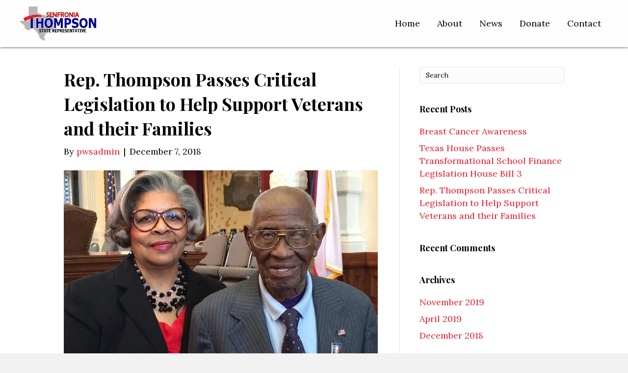

--- FILE ---
content_type: text/html; charset=UTF-8
request_url: https://senfroniathompson.com/rep-thompson-passes-critical-legislation-to-help-support-veterans-and-their-families/
body_size: 14019
content:
<!DOCTYPE html>
<html lang="en-US">
<head>
<meta charset="UTF-8" />
<meta name='viewport' content='width=device-width, initial-scale=1.0' />
<meta http-equiv='X-UA-Compatible' content='IE=edge' />
<link rel="profile" href="https://gmpg.org/xfn/11" />
<meta name='robots' content='index, follow, max-image-preview:large, max-snippet:-1, max-video-preview:-1' />
	<style>img:is([sizes="auto" i], [sizes^="auto," i]) { contain-intrinsic-size: 3000px 1500px }</style>
	
	<!-- This site is optimized with the Yoast SEO plugin v19.4 - https://yoast.com/wordpress/plugins/seo/ -->
	<title>Rep. Thompson Passes Critical Legislation to Help Support Veterans and their Families - State Representative Senfronia Thompson</title>
	<link rel="canonical" href="https://senfroniathompson.com/rep-thompson-passes-critical-legislation-to-help-support-veterans-and-their-families/" />
	<meta property="og:locale" content="en_US" />
	<meta property="og:type" content="article" />
	<meta property="og:title" content="Rep. Thompson Passes Critical Legislation to Help Support Veterans and their Families - State Representative Senfronia Thompson" />
	<meta property="og:description" content="September 1st of this month, hundreds of new laws passed by the Legislature this year went into effect. I am proud of all the work that I did this past session from helping victims of sexual assault and trafficking to the elderly. However, I am especially proud of the work I did on House Bill 3404 which&hellip;" />
	<meta property="og:url" content="https://senfroniathompson.com/rep-thompson-passes-critical-legislation-to-help-support-veterans-and-their-families/" />
	<meta property="og:site_name" content="State Representative Senfronia Thompson" />
	<meta property="article:published_time" content="2018-12-07T10:13:52+00:00" />
	<meta property="article:modified_time" content="2018-12-10T06:46:26+00:00" />
	<meta property="og:image" content="https://senfroniathompson.com/wp-content/uploads/2018/12/7.jpg" />
	<meta property="og:image:width" content="640" />
	<meta property="og:image:height" content="414" />
	<meta property="og:image:type" content="image/jpeg" />
	<meta name="author" content="pwsadmin" />
	<meta name="twitter:card" content="summary_large_image" />
	<script type="application/ld+json" class="yoast-schema-graph">{"@context":"https://schema.org","@graph":[{"@type":"WebSite","@id":"https://senfroniathompson.com/#website","url":"https://senfroniathompson.com/","name":"State Representative Senfronia Thompson","description":"","potentialAction":[{"@type":"SearchAction","target":{"@type":"EntryPoint","urlTemplate":"https://senfroniathompson.com/?s={search_term_string}"},"query-input":"required name=search_term_string"}],"inLanguage":"en-US"},{"@type":"ImageObject","inLanguage":"en-US","@id":"https://senfroniathompson.com/rep-thompson-passes-critical-legislation-to-help-support-veterans-and-their-families/#primaryimage","url":"https://senfroniathompson.com/wp-content/uploads/2018/12/7.jpg","contentUrl":"https://senfroniathompson.com/wp-content/uploads/2018/12/7.jpg","width":640,"height":414,"caption":"State Representative Senfronia Thompson"},{"@type":"WebPage","@id":"https://senfroniathompson.com/rep-thompson-passes-critical-legislation-to-help-support-veterans-and-their-families/","url":"https://senfroniathompson.com/rep-thompson-passes-critical-legislation-to-help-support-veterans-and-their-families/","name":"Rep. Thompson Passes Critical Legislation to Help Support Veterans and their Families - State Representative Senfronia Thompson","isPartOf":{"@id":"https://senfroniathompson.com/#website"},"primaryImageOfPage":{"@id":"https://senfroniathompson.com/rep-thompson-passes-critical-legislation-to-help-support-veterans-and-their-families/#primaryimage"},"image":{"@id":"https://senfroniathompson.com/rep-thompson-passes-critical-legislation-to-help-support-veterans-and-their-families/#primaryimage"},"thumbnailUrl":"https://senfroniathompson.com/wp-content/uploads/2018/12/7.jpg","datePublished":"2018-12-07T10:13:52+00:00","dateModified":"2018-12-10T06:46:26+00:00","author":{"@id":"https://senfroniathompson.com/#/schema/person/7a468e36be1a316e100aaaea634c6f04"},"breadcrumb":{"@id":"https://senfroniathompson.com/rep-thompson-passes-critical-legislation-to-help-support-veterans-and-their-families/#breadcrumb"},"inLanguage":"en-US","potentialAction":[{"@type":"ReadAction","target":["https://senfroniathompson.com/rep-thompson-passes-critical-legislation-to-help-support-veterans-and-their-families/"]}]},{"@type":"BreadcrumbList","@id":"https://senfroniathompson.com/rep-thompson-passes-critical-legislation-to-help-support-veterans-and-their-families/#breadcrumb","itemListElement":[{"@type":"ListItem","position":1,"name":"Home","item":"https://senfroniathompson.com/"},{"@type":"ListItem","position":2,"name":"Rep. Thompson Passes Critical Legislation to Help Support Veterans and their Families"}]},{"@type":"Person","@id":"https://senfroniathompson.com/#/schema/person/7a468e36be1a316e100aaaea634c6f04","name":"pwsadmin","image":{"@type":"ImageObject","inLanguage":"en-US","@id":"https://senfroniathompson.com/#/schema/person/image/","url":"https://secure.gravatar.com/avatar/a568cd07ab1209f577a565b9265ccb1e92ca3b755e7ddd60f55ee0ce5254c9cf?s=96&d=mm&r=g","contentUrl":"https://secure.gravatar.com/avatar/a568cd07ab1209f577a565b9265ccb1e92ca3b755e7ddd60f55ee0ce5254c9cf?s=96&d=mm&r=g","caption":"pwsadmin"},"url":"https://senfroniathompson.com/author/pwsadmin/"}]}</script>
	<!-- / Yoast SEO plugin. -->


<link rel='dns-prefetch' href='//fonts.googleapis.com' />
<link href='https://fonts.gstatic.com' crossorigin rel='preconnect' />
<link rel="alternate" type="application/rss+xml" title="State Representative Senfronia Thompson &raquo; Feed" href="https://senfroniathompson.com/feed/" />
<link rel="alternate" type="application/rss+xml" title="State Representative Senfronia Thompson &raquo; Comments Feed" href="https://senfroniathompson.com/comments/feed/" />
<script type="text/javascript">
/* <![CDATA[ */
window._wpemojiSettings = {"baseUrl":"https:\/\/s.w.org\/images\/core\/emoji\/16.0.1\/72x72\/","ext":".png","svgUrl":"https:\/\/s.w.org\/images\/core\/emoji\/16.0.1\/svg\/","svgExt":".svg","source":{"concatemoji":"https:\/\/senfroniathompson.com\/wp-includes\/js\/wp-emoji-release.min.js?ver=6.8.3"}};
/*! This file is auto-generated */
!function(s,n){var o,i,e;function c(e){try{var t={supportTests:e,timestamp:(new Date).valueOf()};sessionStorage.setItem(o,JSON.stringify(t))}catch(e){}}function p(e,t,n){e.clearRect(0,0,e.canvas.width,e.canvas.height),e.fillText(t,0,0);var t=new Uint32Array(e.getImageData(0,0,e.canvas.width,e.canvas.height).data),a=(e.clearRect(0,0,e.canvas.width,e.canvas.height),e.fillText(n,0,0),new Uint32Array(e.getImageData(0,0,e.canvas.width,e.canvas.height).data));return t.every(function(e,t){return e===a[t]})}function u(e,t){e.clearRect(0,0,e.canvas.width,e.canvas.height),e.fillText(t,0,0);for(var n=e.getImageData(16,16,1,1),a=0;a<n.data.length;a++)if(0!==n.data[a])return!1;return!0}function f(e,t,n,a){switch(t){case"flag":return n(e,"\ud83c\udff3\ufe0f\u200d\u26a7\ufe0f","\ud83c\udff3\ufe0f\u200b\u26a7\ufe0f")?!1:!n(e,"\ud83c\udde8\ud83c\uddf6","\ud83c\udde8\u200b\ud83c\uddf6")&&!n(e,"\ud83c\udff4\udb40\udc67\udb40\udc62\udb40\udc65\udb40\udc6e\udb40\udc67\udb40\udc7f","\ud83c\udff4\u200b\udb40\udc67\u200b\udb40\udc62\u200b\udb40\udc65\u200b\udb40\udc6e\u200b\udb40\udc67\u200b\udb40\udc7f");case"emoji":return!a(e,"\ud83e\udedf")}return!1}function g(e,t,n,a){var r="undefined"!=typeof WorkerGlobalScope&&self instanceof WorkerGlobalScope?new OffscreenCanvas(300,150):s.createElement("canvas"),o=r.getContext("2d",{willReadFrequently:!0}),i=(o.textBaseline="top",o.font="600 32px Arial",{});return e.forEach(function(e){i[e]=t(o,e,n,a)}),i}function t(e){var t=s.createElement("script");t.src=e,t.defer=!0,s.head.appendChild(t)}"undefined"!=typeof Promise&&(o="wpEmojiSettingsSupports",i=["flag","emoji"],n.supports={everything:!0,everythingExceptFlag:!0},e=new Promise(function(e){s.addEventListener("DOMContentLoaded",e,{once:!0})}),new Promise(function(t){var n=function(){try{var e=JSON.parse(sessionStorage.getItem(o));if("object"==typeof e&&"number"==typeof e.timestamp&&(new Date).valueOf()<e.timestamp+604800&&"object"==typeof e.supportTests)return e.supportTests}catch(e){}return null}();if(!n){if("undefined"!=typeof Worker&&"undefined"!=typeof OffscreenCanvas&&"undefined"!=typeof URL&&URL.createObjectURL&&"undefined"!=typeof Blob)try{var e="postMessage("+g.toString()+"("+[JSON.stringify(i),f.toString(),p.toString(),u.toString()].join(",")+"));",a=new Blob([e],{type:"text/javascript"}),r=new Worker(URL.createObjectURL(a),{name:"wpTestEmojiSupports"});return void(r.onmessage=function(e){c(n=e.data),r.terminate(),t(n)})}catch(e){}c(n=g(i,f,p,u))}t(n)}).then(function(e){for(var t in e)n.supports[t]=e[t],n.supports.everything=n.supports.everything&&n.supports[t],"flag"!==t&&(n.supports.everythingExceptFlag=n.supports.everythingExceptFlag&&n.supports[t]);n.supports.everythingExceptFlag=n.supports.everythingExceptFlag&&!n.supports.flag,n.DOMReady=!1,n.readyCallback=function(){n.DOMReady=!0}}).then(function(){return e}).then(function(){var e;n.supports.everything||(n.readyCallback(),(e=n.source||{}).concatemoji?t(e.concatemoji):e.wpemoji&&e.twemoji&&(t(e.twemoji),t(e.wpemoji)))}))}((window,document),window._wpemojiSettings);
/* ]]> */
</script>
<style id='wp-emoji-styles-inline-css' type='text/css'>

	img.wp-smiley, img.emoji {
		display: inline !important;
		border: none !important;
		box-shadow: none !important;
		height: 1em !important;
		width: 1em !important;
		margin: 0 0.07em !important;
		vertical-align: -0.1em !important;
		background: none !important;
		padding: 0 !important;
	}
</style>
<link rel='stylesheet' id='wp-block-library-css' href='https://senfroniathompson.com/wp-includes/css/dist/block-library/style.min.css?ver=6.8.3' type='text/css' media='all' />
<style id='wp-block-library-theme-inline-css' type='text/css'>
.wp-block-audio :where(figcaption){color:#555;font-size:13px;text-align:center}.is-dark-theme .wp-block-audio :where(figcaption){color:#ffffffa6}.wp-block-audio{margin:0 0 1em}.wp-block-code{border:1px solid #ccc;border-radius:4px;font-family:Menlo,Consolas,monaco,monospace;padding:.8em 1em}.wp-block-embed :where(figcaption){color:#555;font-size:13px;text-align:center}.is-dark-theme .wp-block-embed :where(figcaption){color:#ffffffa6}.wp-block-embed{margin:0 0 1em}.blocks-gallery-caption{color:#555;font-size:13px;text-align:center}.is-dark-theme .blocks-gallery-caption{color:#ffffffa6}:root :where(.wp-block-image figcaption){color:#555;font-size:13px;text-align:center}.is-dark-theme :root :where(.wp-block-image figcaption){color:#ffffffa6}.wp-block-image{margin:0 0 1em}.wp-block-pullquote{border-bottom:4px solid;border-top:4px solid;color:currentColor;margin-bottom:1.75em}.wp-block-pullquote cite,.wp-block-pullquote footer,.wp-block-pullquote__citation{color:currentColor;font-size:.8125em;font-style:normal;text-transform:uppercase}.wp-block-quote{border-left:.25em solid;margin:0 0 1.75em;padding-left:1em}.wp-block-quote cite,.wp-block-quote footer{color:currentColor;font-size:.8125em;font-style:normal;position:relative}.wp-block-quote:where(.has-text-align-right){border-left:none;border-right:.25em solid;padding-left:0;padding-right:1em}.wp-block-quote:where(.has-text-align-center){border:none;padding-left:0}.wp-block-quote.is-large,.wp-block-quote.is-style-large,.wp-block-quote:where(.is-style-plain){border:none}.wp-block-search .wp-block-search__label{font-weight:700}.wp-block-search__button{border:1px solid #ccc;padding:.375em .625em}:where(.wp-block-group.has-background){padding:1.25em 2.375em}.wp-block-separator.has-css-opacity{opacity:.4}.wp-block-separator{border:none;border-bottom:2px solid;margin-left:auto;margin-right:auto}.wp-block-separator.has-alpha-channel-opacity{opacity:1}.wp-block-separator:not(.is-style-wide):not(.is-style-dots){width:100px}.wp-block-separator.has-background:not(.is-style-dots){border-bottom:none;height:1px}.wp-block-separator.has-background:not(.is-style-wide):not(.is-style-dots){height:2px}.wp-block-table{margin:0 0 1em}.wp-block-table td,.wp-block-table th{word-break:normal}.wp-block-table :where(figcaption){color:#555;font-size:13px;text-align:center}.is-dark-theme .wp-block-table :where(figcaption){color:#ffffffa6}.wp-block-video :where(figcaption){color:#555;font-size:13px;text-align:center}.is-dark-theme .wp-block-video :where(figcaption){color:#ffffffa6}.wp-block-video{margin:0 0 1em}:root :where(.wp-block-template-part.has-background){margin-bottom:0;margin-top:0;padding:1.25em 2.375em}
</style>
<style id='classic-theme-styles-inline-css' type='text/css'>
/*! This file is auto-generated */
.wp-block-button__link{color:#fff;background-color:#32373c;border-radius:9999px;box-shadow:none;text-decoration:none;padding:calc(.667em + 2px) calc(1.333em + 2px);font-size:1.125em}.wp-block-file__button{background:#32373c;color:#fff;text-decoration:none}
</style>
<style id='global-styles-inline-css' type='text/css'>
:root{--wp--preset--aspect-ratio--square: 1;--wp--preset--aspect-ratio--4-3: 4/3;--wp--preset--aspect-ratio--3-4: 3/4;--wp--preset--aspect-ratio--3-2: 3/2;--wp--preset--aspect-ratio--2-3: 2/3;--wp--preset--aspect-ratio--16-9: 16/9;--wp--preset--aspect-ratio--9-16: 9/16;--wp--preset--color--black: #000000;--wp--preset--color--cyan-bluish-gray: #abb8c3;--wp--preset--color--white: #ffffff;--wp--preset--color--pale-pink: #f78da7;--wp--preset--color--vivid-red: #cf2e2e;--wp--preset--color--luminous-vivid-orange: #ff6900;--wp--preset--color--luminous-vivid-amber: #fcb900;--wp--preset--color--light-green-cyan: #7bdcb5;--wp--preset--color--vivid-green-cyan: #00d084;--wp--preset--color--pale-cyan-blue: #8ed1fc;--wp--preset--color--vivid-cyan-blue: #0693e3;--wp--preset--color--vivid-purple: #9b51e0;--wp--preset--gradient--vivid-cyan-blue-to-vivid-purple: linear-gradient(135deg,rgba(6,147,227,1) 0%,rgb(155,81,224) 100%);--wp--preset--gradient--light-green-cyan-to-vivid-green-cyan: linear-gradient(135deg,rgb(122,220,180) 0%,rgb(0,208,130) 100%);--wp--preset--gradient--luminous-vivid-amber-to-luminous-vivid-orange: linear-gradient(135deg,rgba(252,185,0,1) 0%,rgba(255,105,0,1) 100%);--wp--preset--gradient--luminous-vivid-orange-to-vivid-red: linear-gradient(135deg,rgba(255,105,0,1) 0%,rgb(207,46,46) 100%);--wp--preset--gradient--very-light-gray-to-cyan-bluish-gray: linear-gradient(135deg,rgb(238,238,238) 0%,rgb(169,184,195) 100%);--wp--preset--gradient--cool-to-warm-spectrum: linear-gradient(135deg,rgb(74,234,220) 0%,rgb(151,120,209) 20%,rgb(207,42,186) 40%,rgb(238,44,130) 60%,rgb(251,105,98) 80%,rgb(254,248,76) 100%);--wp--preset--gradient--blush-light-purple: linear-gradient(135deg,rgb(255,206,236) 0%,rgb(152,150,240) 100%);--wp--preset--gradient--blush-bordeaux: linear-gradient(135deg,rgb(254,205,165) 0%,rgb(254,45,45) 50%,rgb(107,0,62) 100%);--wp--preset--gradient--luminous-dusk: linear-gradient(135deg,rgb(255,203,112) 0%,rgb(199,81,192) 50%,rgb(65,88,208) 100%);--wp--preset--gradient--pale-ocean: linear-gradient(135deg,rgb(255,245,203) 0%,rgb(182,227,212) 50%,rgb(51,167,181) 100%);--wp--preset--gradient--electric-grass: linear-gradient(135deg,rgb(202,248,128) 0%,rgb(113,206,126) 100%);--wp--preset--gradient--midnight: linear-gradient(135deg,rgb(2,3,129) 0%,rgb(40,116,252) 100%);--wp--preset--font-size--small: 13px;--wp--preset--font-size--medium: 20px;--wp--preset--font-size--large: 36px;--wp--preset--font-size--x-large: 42px;--wp--preset--spacing--20: 0.44rem;--wp--preset--spacing--30: 0.67rem;--wp--preset--spacing--40: 1rem;--wp--preset--spacing--50: 1.5rem;--wp--preset--spacing--60: 2.25rem;--wp--preset--spacing--70: 3.38rem;--wp--preset--spacing--80: 5.06rem;--wp--preset--shadow--natural: 6px 6px 9px rgba(0, 0, 0, 0.2);--wp--preset--shadow--deep: 12px 12px 50px rgba(0, 0, 0, 0.4);--wp--preset--shadow--sharp: 6px 6px 0px rgba(0, 0, 0, 0.2);--wp--preset--shadow--outlined: 6px 6px 0px -3px rgba(255, 255, 255, 1), 6px 6px rgba(0, 0, 0, 1);--wp--preset--shadow--crisp: 6px 6px 0px rgba(0, 0, 0, 1);}:where(.is-layout-flex){gap: 0.5em;}:where(.is-layout-grid){gap: 0.5em;}body .is-layout-flex{display: flex;}.is-layout-flex{flex-wrap: wrap;align-items: center;}.is-layout-flex > :is(*, div){margin: 0;}body .is-layout-grid{display: grid;}.is-layout-grid > :is(*, div){margin: 0;}:where(.wp-block-columns.is-layout-flex){gap: 2em;}:where(.wp-block-columns.is-layout-grid){gap: 2em;}:where(.wp-block-post-template.is-layout-flex){gap: 1.25em;}:where(.wp-block-post-template.is-layout-grid){gap: 1.25em;}.has-black-color{color: var(--wp--preset--color--black) !important;}.has-cyan-bluish-gray-color{color: var(--wp--preset--color--cyan-bluish-gray) !important;}.has-white-color{color: var(--wp--preset--color--white) !important;}.has-pale-pink-color{color: var(--wp--preset--color--pale-pink) !important;}.has-vivid-red-color{color: var(--wp--preset--color--vivid-red) !important;}.has-luminous-vivid-orange-color{color: var(--wp--preset--color--luminous-vivid-orange) !important;}.has-luminous-vivid-amber-color{color: var(--wp--preset--color--luminous-vivid-amber) !important;}.has-light-green-cyan-color{color: var(--wp--preset--color--light-green-cyan) !important;}.has-vivid-green-cyan-color{color: var(--wp--preset--color--vivid-green-cyan) !important;}.has-pale-cyan-blue-color{color: var(--wp--preset--color--pale-cyan-blue) !important;}.has-vivid-cyan-blue-color{color: var(--wp--preset--color--vivid-cyan-blue) !important;}.has-vivid-purple-color{color: var(--wp--preset--color--vivid-purple) !important;}.has-black-background-color{background-color: var(--wp--preset--color--black) !important;}.has-cyan-bluish-gray-background-color{background-color: var(--wp--preset--color--cyan-bluish-gray) !important;}.has-white-background-color{background-color: var(--wp--preset--color--white) !important;}.has-pale-pink-background-color{background-color: var(--wp--preset--color--pale-pink) !important;}.has-vivid-red-background-color{background-color: var(--wp--preset--color--vivid-red) !important;}.has-luminous-vivid-orange-background-color{background-color: var(--wp--preset--color--luminous-vivid-orange) !important;}.has-luminous-vivid-amber-background-color{background-color: var(--wp--preset--color--luminous-vivid-amber) !important;}.has-light-green-cyan-background-color{background-color: var(--wp--preset--color--light-green-cyan) !important;}.has-vivid-green-cyan-background-color{background-color: var(--wp--preset--color--vivid-green-cyan) !important;}.has-pale-cyan-blue-background-color{background-color: var(--wp--preset--color--pale-cyan-blue) !important;}.has-vivid-cyan-blue-background-color{background-color: var(--wp--preset--color--vivid-cyan-blue) !important;}.has-vivid-purple-background-color{background-color: var(--wp--preset--color--vivid-purple) !important;}.has-black-border-color{border-color: var(--wp--preset--color--black) !important;}.has-cyan-bluish-gray-border-color{border-color: var(--wp--preset--color--cyan-bluish-gray) !important;}.has-white-border-color{border-color: var(--wp--preset--color--white) !important;}.has-pale-pink-border-color{border-color: var(--wp--preset--color--pale-pink) !important;}.has-vivid-red-border-color{border-color: var(--wp--preset--color--vivid-red) !important;}.has-luminous-vivid-orange-border-color{border-color: var(--wp--preset--color--luminous-vivid-orange) !important;}.has-luminous-vivid-amber-border-color{border-color: var(--wp--preset--color--luminous-vivid-amber) !important;}.has-light-green-cyan-border-color{border-color: var(--wp--preset--color--light-green-cyan) !important;}.has-vivid-green-cyan-border-color{border-color: var(--wp--preset--color--vivid-green-cyan) !important;}.has-pale-cyan-blue-border-color{border-color: var(--wp--preset--color--pale-cyan-blue) !important;}.has-vivid-cyan-blue-border-color{border-color: var(--wp--preset--color--vivid-cyan-blue) !important;}.has-vivid-purple-border-color{border-color: var(--wp--preset--color--vivid-purple) !important;}.has-vivid-cyan-blue-to-vivid-purple-gradient-background{background: var(--wp--preset--gradient--vivid-cyan-blue-to-vivid-purple) !important;}.has-light-green-cyan-to-vivid-green-cyan-gradient-background{background: var(--wp--preset--gradient--light-green-cyan-to-vivid-green-cyan) !important;}.has-luminous-vivid-amber-to-luminous-vivid-orange-gradient-background{background: var(--wp--preset--gradient--luminous-vivid-amber-to-luminous-vivid-orange) !important;}.has-luminous-vivid-orange-to-vivid-red-gradient-background{background: var(--wp--preset--gradient--luminous-vivid-orange-to-vivid-red) !important;}.has-very-light-gray-to-cyan-bluish-gray-gradient-background{background: var(--wp--preset--gradient--very-light-gray-to-cyan-bluish-gray) !important;}.has-cool-to-warm-spectrum-gradient-background{background: var(--wp--preset--gradient--cool-to-warm-spectrum) !important;}.has-blush-light-purple-gradient-background{background: var(--wp--preset--gradient--blush-light-purple) !important;}.has-blush-bordeaux-gradient-background{background: var(--wp--preset--gradient--blush-bordeaux) !important;}.has-luminous-dusk-gradient-background{background: var(--wp--preset--gradient--luminous-dusk) !important;}.has-pale-ocean-gradient-background{background: var(--wp--preset--gradient--pale-ocean) !important;}.has-electric-grass-gradient-background{background: var(--wp--preset--gradient--electric-grass) !important;}.has-midnight-gradient-background{background: var(--wp--preset--gradient--midnight) !important;}.has-small-font-size{font-size: var(--wp--preset--font-size--small) !important;}.has-medium-font-size{font-size: var(--wp--preset--font-size--medium) !important;}.has-large-font-size{font-size: var(--wp--preset--font-size--large) !important;}.has-x-large-font-size{font-size: var(--wp--preset--font-size--x-large) !important;}
:where(.wp-block-post-template.is-layout-flex){gap: 1.25em;}:where(.wp-block-post-template.is-layout-grid){gap: 1.25em;}
:where(.wp-block-columns.is-layout-flex){gap: 2em;}:where(.wp-block-columns.is-layout-grid){gap: 2em;}
:root :where(.wp-block-pullquote){font-size: 1.5em;line-height: 1.6;}
</style>
<link rel='stylesheet' id='font-awesome-5-css' href='https://senfroniathompson.com/wp-content/plugins/bb-plugin/fonts/fontawesome/css/all.min.css?ver=2.2.6.2' type='text/css' media='all' />
<link rel='stylesheet' id='font-awesome-css' href='https://senfroniathompson.com/wp-content/plugins/bb-plugin/fonts/fontawesome/css/v4-shims.min.css?ver=2.2.6.2' type='text/css' media='all' />
<link rel='stylesheet' id='fl-builder-layout-bundle-57db2284f6422ca44a15960a3e60a850-css' href='https://senfroniathompson.com/wp-content/uploads/bb-plugin/cache/57db2284f6422ca44a15960a3e60a850-layout-bundle.css?ver=2.2.6.2-1.2.4.4' type='text/css' media='all' />
<link rel='stylesheet' id='gem-base-css' href='https://senfroniathompson.com/wp-content/plugins/godaddy-email-marketing-sign-up-forms/css/gem.min.css?ver=1.4.3' type='text/css' media='all' />
<link rel='stylesheet' id='jquery-magnificpopup-css' href='https://senfroniathompson.com/wp-content/plugins/bb-plugin/css/jquery.magnificpopup.min.css?ver=2.2.6.2' type='text/css' media='all' />
<link rel='stylesheet' id='bootstrap-css' href='https://senfroniathompson.com/wp-content/themes/bb-theme/css/bootstrap.min.css?ver=1.7.4.1' type='text/css' media='all' />
<link rel='stylesheet' id='fl-automator-skin-css' href='https://senfroniathompson.com/wp-content/uploads/bb-theme/skin-5de7acb417985.css?ver=1.7.4.1' type='text/css' media='all' />
<link rel='stylesheet' id='pp-animate-css' href='https://senfroniathompson.com/wp-content/plugins/bbpowerpack/assets/css/animate.min.css?ver=3.5.1' type='text/css' media='all' />
<link rel='stylesheet' id='fl-builder-google-fonts-e167003e35f3b2c0fb42c44533ac66c2-css' href='//fonts.googleapis.com/css?family=Lora%3A300%2C400%2C700%7CPlayfair+Display%3A700&#038;ver=6.8.3' type='text/css' media='all' />
<script type="text/javascript" id="jquery-core-js-extra">
/* <![CDATA[ */
var uabb = {"ajax_url":"https:\/\/senfroniathompson.com\/wp-admin\/admin-ajax.php"};
/* ]]> */
</script>
<script type="text/javascript" src="https://senfroniathompson.com/wp-includes/js/jquery/jquery.min.js?ver=3.7.1" id="jquery-core-js"></script>
<script type="text/javascript" src="https://senfroniathompson.com/wp-includes/js/jquery/jquery-migrate.min.js?ver=3.4.1" id="jquery-migrate-js"></script>
<script type="text/javascript" src="https://senfroniathompson.com/wp-includes/js/imagesloaded.min.js?ver=6.8.3" id="imagesloaded-js"></script>
<link rel="https://api.w.org/" href="https://senfroniathompson.com/wp-json/" /><link rel="alternate" title="JSON" type="application/json" href="https://senfroniathompson.com/wp-json/wp/v2/posts/54" /><link rel="EditURI" type="application/rsd+xml" title="RSD" href="https://senfroniathompson.com/xmlrpc.php?rsd" />
<meta name="generator" content="WordPress 6.8.3" />
<link rel='shortlink' href='https://senfroniathompson.com/?p=54' />
<link rel="alternate" title="oEmbed (JSON)" type="application/json+oembed" href="https://senfroniathompson.com/wp-json/oembed/1.0/embed?url=https%3A%2F%2Fsenfroniathompson.com%2Frep-thompson-passes-critical-legislation-to-help-support-veterans-and-their-families%2F" />
<link rel="alternate" title="oEmbed (XML)" type="text/xml+oembed" href="https://senfroniathompson.com/wp-json/oembed/1.0/embed?url=https%3A%2F%2Fsenfroniathompson.com%2Frep-thompson-passes-critical-legislation-to-help-support-veterans-and-their-families%2F&#038;format=xml" />
<style type="text/css">.recentcomments a{display:inline !important;padding:0 !important;margin:0 !important;}</style><link rel="icon" href="https://senfroniathompson.com/wp-content/uploads/2018/12/fav.png" sizes="32x32" />
<link rel="icon" href="https://senfroniathompson.com/wp-content/uploads/2018/12/fav.png" sizes="192x192" />
<link rel="apple-touch-icon" href="https://senfroniathompson.com/wp-content/uploads/2018/12/fav.png" />
<meta name="msapplication-TileImage" content="https://senfroniathompson.com/wp-content/uploads/2018/12/fav.png" />
		<style type="text/css" id="wp-custom-css">
			/*------------------------------------
            SITEWIDE
--------------------------------------*/

@import url('https://fonts.googleapis.com/css?family=Lora');
#fl-to-top {
    background-color: #808080;
}

#fl-to-top:hover {
    background-color: #505050;
}

/*------------------------------------
            (max-width: 768px)
--------------------------------------*/

/*------------------------------------
            HEADER
--------------------------------------*/



/*------------------------------------
            NAVIGATION
--------------------------------------*/

/*------------------------------------
            TEXT STYLES
--------------------------------------*/




/*------------------------------------
            NEW
--------------------------------------*/

.gform_confirmation_message {
    font-family: 'Lora', serif !important;
    margin-top: 10px !important;
    color: #000000 !important;
    font-size: 18px !important;
    text-align: center !important;
    font-weight: 600;
    padding-bottom: 40px;
}

.validation_error {
    background: #fff;
}

input[type=text]:focus, input[type=email]:focus, input[type=tel]:focus, input[type=number]:focus, input[type=date]:focus, input[type=password]:focus, .w-text-light input[type=file]:hover, textarea:focus {
    box-shadow: none !important;
}

input[type=password]:focus {
    border-color: #cccccc !important;
}

.validation_error {
    font-size: 18px;
    font-weight: 400;
    line-height: 28px;
   font-family: 'Lora', sans-serif !important;
}

body .gform_wrapper ul li.gfield {
    margin-top: 5px !important;
}

.gform_footer input[type=submit] {
    border: none !important;
    text-transform: capitalize !important
}

.main-navigation ul.menu a:before,
.main-navigation ul.nav-menu a:before {
    content: none !important
}

.gform_wrapper .top_label input.medium,
.gfield_select {
    width: 100% !important;
}

.gform_wrapper.gf_browser_chrome .gfield_time_ampm select {
    max-width: 100px !important;
    width: 100px !important;
}

.gform_wrapper.gf_browser_chrome ul.gform_fields li.gfield select {
    background: transparent;
    color: #fff;
}

.gform_wrapper label.gfield_label {
    font-weight: 400 !important;
}

.gform_wrapper select option {
    color: #222222;
}

.gform_wrapper textarea.medium {
    height: 120px !important;
    width: 100%;
}

.uabb-close-custom-top-right {
    top: 40px;
    right: 30px;
}

.gfield_radio li label {
    font-size: 18px !important
}

.fl-node-5b1515d7c355a {
    width: auto;
    display: inline-block;
}

.hidden {
    display: none !important
}

.fl-node-5b14ff6a70736 {
    width: 100%
}
.fl-menu a {
    display: inline-block;
    padding: 10px;
    line-height: 1;
    text-decoration: none;
}

.fl-builder-content .fl-node-5c0a4cff6ccfd a.fl-button:hover, .fl-builder-content .fl-node-5c0a4cff6ccfd a.fl-button:focus {
    background: #ed1b2c;
    border: 1px solid #ed1b2c;
}
.fl-builder-content .fl-node-5c0a4cff6ccfd a.fl-button, .fl-builder-content .fl-node-5c0a4cff6ccfd a.fl-button:visited {
    font-size: 14px;
    line-height: 16px;
    padding: 8px 16px;
    border-radius: 4px;
    -moz-border-radius: 4px;
    -webkit-border-radius: 4px;
    background: #03008f;
    border: 1px solid #03008f;
}
/*------------------------------------
            FOOTER
--------------------------------------*/
.footer_phone a {
    color: #fff !important;
	text-decoration: underline !important;
}

.footer_phone a:hover,
.phone_h2:hover {
    
    color: #1BB3F5;
	text-decoration: none !important;
}
.fl-node-5b28dc5ac4166 .menu.fl-menu-horizontal li, .fl-node-5b28dc5ac4166 .menu.fl-menu-horizontal li li{
	border-color: #333333;
}
/*------------------------------------
            MISC. STYLES
--------------------------------------*/
.fl-node-5b28a74da5e93 .menu.fl-menu-horizontal li, .fl-node-5b28a74da5e93 .menu.fl-menu-horizontal li li {
    border-color: #777777;
    border-color: rgb(51, 51, 51);
}
h3.uabb-post-heading.uabb-blog-post-section a {
    color: #03008f;
}
h3.uabb-post-heading.uabb-blog-post-section a:hover {
    color: #000;
}
span.uabb-posted-by a {
    color: #03008f;
}
span.uabb-posted-by a:hover {
    color: #000;
}
.uabb-blog-post-content .uabb-read-more-text a{
	color:#03008f !important;
}
.uabb-blog-post-content .uabb-read-more-text a:hover{
	color:#000 !important;
}
/*------------------------------------
            (max-width: 1024px)
--------------------------------------*/

@media screen and (max-width: 1024px) {}

@media screen and (max-width:1127px) and (min-width: 769px) {}


/*------------------------------------
            (max-width: 768px)
--------------------------------------*/

@media screen and (max-width: 768px) {
	li#menu-item-44 {
    margin-top: -15px;
}
    .pp-advanced-menu-mobile-toggle,
    .pp-photo-container .pp-photo-align-left,
    .header_phone {
        text-align: center !important;
    }
	.fl-menu-horizontal {text-align: center;
}
	.fl-node-5b28a74da5e93 .menu.fl-menu-horizontal li, .fl-node-5b28a74da5e93 .menu.fl-menu-horizontal li li{
		border-color: #333333;
	}
	.pp-advanced-menu-mobile-toggle.hamburger-label .pp-advanced-menu-mobile-toggle-label {
    display: inline-block;
    margin-left: 2px;
    vertical-align: middle;
}
	.pp-advanced-menu-mobile-toggle{
		padding-top: 20px;
	}
	h1 {
    font-size: 30px;
}
	.fl-menu a {
    display: INLINE-BLOCK;
    padding: 10px;
    line-height: 1;
    text-decoration: none;
}
	.fl-col-small {
		max-width: 100%;
	}
	.fl-builder-content .fl-node-5de7a30e7a613 > .fl-col-content {
    min-height: 500px;
}

}



/*------------------------------------
            (max-width: 480px)
--------------------------------------*/

@media only screen and (max-width:480px) {
	.fl-builder-content .fl-node-5de7a30e7a613 > .fl-col-content {
    min-height: 300px;
}
}		</style>
		</head>
<body class="wp-singular post-template-default single single-post postid-54 single-format-standard wp-theme-bb-theme fl-theme-builder-header fl-theme-builder-footer fl-framework-bootstrap fl-preset-default fl-full-width fl-scroll-to-top fl-search-active" itemscope="itemscope" itemtype="https://schema.org/WebPage">
<a aria-label="Skip to content" class="fl-screen-reader-text" href="#fl-main-content">Skip to content</a><div class="fl-page">
	<header class="fl-builder-content fl-builder-content-9 fl-builder-global-templates-locked" data-post-id="9" itemscope="itemscope" itemtype="http://schema.org/WPHeader" data-type="header" data-sticky="0" data-shrink="0" data-overlay="0" data-overlay-bg="transparent"><div id="head4header" class="fl-row fl-row-full-width fl-row-bg-color fl-node-5c0a2b36c44dc" data-node="5c0a2b36c44dc">
	<div class="fl-row-content-wrap">
		<div class="uabb-row-separator uabb-top-row-separator" >
</div>
						<div class="fl-row-content fl-row-fixed-width fl-node-content">
		
<div class="fl-col-group fl-node-5c0a2b36c44e0 fl-col-group-equal-height fl-col-group-align-center fl-col-group-custom-width" data-node="5c0a2b36c44e0">
			<div class="fl-col fl-node-5c0a2b36c44e1 fl-col-small" data-node="5c0a2b36c44e1">
	<div class="fl-col-content fl-node-content">
	<div id="head4logo" class="fl-module fl-module-photo fl-node-5c0a2b36c44e3" data-node="5c0a2b36c44e3">
	<div class="fl-module-content fl-node-content">
		<div class="fl-photo fl-photo-align-center" itemscope itemtype="https://schema.org/ImageObject">
	<div class="fl-photo-content fl-photo-img-png">
				<a href="https://senfroniathompson.com" target="_self" itemprop="url">
				<img loading="lazy" decoding="async" class="fl-photo-img wp-image-34 size-full" src="https://senfroniathompson.com/wp-content/uploads/2018/12/logo.png" alt="State Representative Senfronia Thompson" itemprop="image" height="94" width="209" title="logo"  data-no-lazy="1" />
				</a>
					</div>
	</div>
	</div>
</div>
	</div>
</div>
			<div class="fl-col fl-node-5c0a2b36c44e2" data-node="5c0a2b36c44e2">
	<div class="fl-col-content fl-node-content">
	<div class="fl-module fl-module-pp-advanced-menu fl-node-5c0a2b635f495" data-node="5c0a2b635f495">
	<div class="fl-module-content fl-node-content">
		<div class="pp-advanced-menu pp-advanced-menu-accordion-collapse pp-menu-default">
   	<div class="pp-advanced-menu-mobile-toggle hamburger-label"><div class="pp-hamburger"><div class="pp-hamburger-box"><div class="pp-hamburger-inner"></div></div></div><span class="pp-advanced-menu-mobile-toggle-label">Menu</span></div>   <div class="pp-clear"></div>

		
	   	<ul id="menu-main-menu" class="menu pp-advanced-menu-horizontal pp-toggle-arrows"><li id="menu-item-23" class="menu-item menu-item-type-post_type menu-item-object-page menu-item-home"><a href="https://senfroniathompson.com/" tabindex="0" role="link"><span class="menu-item-text">Home</span></a></li>
<li id="menu-item-22" class="menu-item menu-item-type-post_type menu-item-object-page"><a href="https://senfroniathompson.com/about/" tabindex="0" role="link"><span class="menu-item-text">About</span></a></li>
<li id="menu-item-21" class="menu-item menu-item-type-post_type menu-item-object-page"><a href="https://senfroniathompson.com/news/" tabindex="0" role="link"><span class="menu-item-text">News</span></a></li>
<li id="menu-item-183" class="menu-item menu-item-type-custom menu-item-object-custom"><a target="_blank" href="https://secure.piryx.com/donate/I3iKu8NS/Texas-State-Rep-Senfronia-Thompson-/" tabindex="0" role="link"><span class="menu-item-text">Donate</span></a></li>
<li id="menu-item-20" class="menu-item menu-item-type-post_type menu-item-object-page"><a href="https://senfroniathompson.com/contact/" tabindex="0" role="link"><span class="menu-item-text">Contact</span></a></li>
</ul>
		</div>
	</div>
</div>
	</div>
</div>
	</div>
		</div>
	</div>
</div>
</header><div class="uabb-js-breakpoint" style="display: none;"></div>	<div id="fl-main-content" class="fl-page-content" itemprop="mainContentOfPage">

		
<div class="container">
	<div class="row">

		
		<div class="fl-content fl-content-left col-md-8">
			<article class="fl-post post-54 post type-post status-publish format-standard has-post-thumbnail hentry category-uncategorized" id="fl-post-54" itemscope itemtype="https://schema.org/BlogPosting">

				
	<header class="fl-post-header">
		<h1 class="fl-post-title" itemprop="headline">
			Rep. Thompson Passes Critical Legislation to Help Support Veterans and their Families					</h1>
		<div class="fl-post-meta fl-post-meta-top"><span class="fl-post-author">By <a href="https://senfroniathompson.com/author/pwsadmin/"><span>pwsadmin</span></a></span><span class="fl-sep"> | </span><span class="fl-post-date">December 7, 2018</span></div><meta itemscope itemprop="mainEntityOfPage" itemtype="https://schema.org/WebPage" itemid="https://senfroniathompson.com/rep-thompson-passes-critical-legislation-to-help-support-veterans-and-their-families/" content="Rep. Thompson Passes Critical Legislation to Help Support Veterans and their Families" /><meta itemprop="datePublished" content="2018-12-07" /><meta itemprop="dateModified" content="2018-12-10" /><div itemprop="publisher" itemscope itemtype="https://schema.org/Organization"><meta itemprop="name" content="State Representative Senfronia Thompson"></div><div itemscope itemprop="author" itemtype="https://schema.org/Person"><meta itemprop="url" content="https://senfroniathompson.com/author/pwsadmin/" /><meta itemprop="name" content="pwsadmin" /></div><div itemscope itemprop="image" itemtype="https://schema.org/ImageObject"><meta itemprop="url" content="https://senfroniathompson.com/wp-content/uploads/2018/12/7.jpg" /><meta itemprop="width" content="640" /><meta itemprop="height" content="414" /></div><div itemprop="interactionStatistic" itemscope itemtype="https://schema.org/InteractionCounter"><meta itemprop="interactionType" content="https://schema.org/CommentAction" /><meta itemprop="userInteractionCount" content="0" /></div>	</header><!-- .fl-post-header -->

					<div class="fl-post-thumb">
			<img width="640" height="414" src="https://senfroniathompson.com/wp-content/uploads/2018/12/7.jpg" class="attachment-large size-large wp-post-image" alt="State Representative Senfronia Thompson" decoding="async" fetchpriority="high" srcset="https://senfroniathompson.com/wp-content/uploads/2018/12/7.jpg 640w, https://senfroniathompson.com/wp-content/uploads/2018/12/7-300x194.jpg 300w" sizes="(max-width: 640px) 100vw, 640px" />		</div>
		
			
	
	<div class="fl-post-content clearfix" itemprop="text">
		<p>September 1st of this month, hundreds of new laws passed by the Legislature this year went into effect. I am proud of all the work that I did this past session from helping victims of sexual assault and trafficking to the elderly. However, I am especially proud of the work I did on <strong>House Bill 3404</strong> which requires the Health and Human Services Commission to conduct a study on providing comprehensive trauma and PTSD assessment, and targeted treatment for veterans AND their families.</p>
<p>In working on this issue it was a surprise to me to find out that Houston and the surrounding area is the largest catchment area for active-duty military and returning Veterans in the U.S. Specifically, Houston and the surrounding five counties are home to 370,000 Veterans, of whom 22,000 were deployed in the conflicts in Iraq and/or Afghanistan. The state of Texas is home to 25% of all Veterans nationwide. What we do here, may very well shape how our nation addresses the much needed care for our Veterans.</p>
<p>Because of this, I wanted to make sure that this study focused on getting services, care, and treatment directly to the Veterans and their families. Providing these individuals with integrated care to ensure a comprehensive continuum of care exists for them from beginning to end.</p>
<p>It is my hope that through this study we will be able to find out what type of treatment, care and services a particular Veteran may need and get them that much needed help directly. I do not believe that a singular model properly addresses the needs of all our Veterans because those needs will undoubtedly be distinct and require a targeted assessment. We need to be able to pinpoint effective treatment and evaluate the benefits and results of those treatments for our Veterans, but most importantly for their families as well.</p>
<p>In addition to my own work, a number of other bills were passed by the House this session that may of interest: (<a href="#">http://joestraus.org/2015/09/newsletter-supporting-our-veterans/</a>)</p>
<p><strong>Providing preventative and mental health services.</strong> House Bill 19 established a preventive services pilot program to serve Veterans and military families. In addition, Senate Bill 55 creates a grant program to support community mental health services for Veterans and their families.</p>
<p><strong>Establishing a Texas Women Veterans Program.</strong> House Bill 897 sets up the Women Veteran Program in order to help navigate some of the unique challenges that women face as they transition from military service back to their families and the workplace. More female Veterans live here in Bexar County than in any other county in the state.</p>
<p><strong>Reducing the tax burden on those who served and their families.</strong> Senate Bill 1049 provides an exemption from the franchise tax and some filing fees for businesses owned by Veterans during an initial period of operation. The House also passed a proposed constitutional amendment making it easier for the surviving spouse of a totally disabled Veteran to access a property-tax exemption. This proposed amendment will be on the ballot for voter approval this November.</p>
<p><strong>Helping Veterans transition into the workplace.</strong> Senate Bill 807 directs state agencies that issue occupational licenses to waive application and examination fees for qualifying service members, Veterans and military spouses.</p>
<p><strong>Supporting military and defense communities.</strong> The Legislature allotted $30 million for Governor Abbott’s Defense Economic Adjustment Assistance Grant Program, which helps defense communities that have been positively or negatively impacted by a change in defense contracts. Funding can also be used proactively to support installations in the event of a change or announced change by the Department of Defense.</p>
<p>I promise to remain committed to supporting our Veterans. To those who have served this nation bravely and to those who are still serving today, I thank you. Your contribution to our state and this nation will not be forgotten and are deeply appreciated.</p>
<p>Reference:</p>
<p>Texas Legislature Online</p>
<p>UTHealth</p>
<p>Photo:</p>
<p>State Representative Senfronia Thompson with World War II Veteran Richard Overton.</p>
	</div><!-- .fl-post-content -->

	
	<div class="fl-post-meta fl-post-meta-bottom"><div class="fl-post-cats-tags">Posted in <a href="https://senfroniathompson.com/category/uncategorized/" rel="category tag">Uncategorized</a></div></div>		
</article>


<!-- .fl-post -->
		</div>

		<div class="fl-sidebar fl-sidebar-right fl-sidebar-display-desktop col-md-4" itemscope="itemscope" itemtype="https://schema.org/WPSideBar">
		<aside id="search-2" class="fl-widget widget_search"><form aria-label="Search" method="get" role="search" action="https://senfroniathompson.com/" title="Type and press Enter to search.">
	<input aria-label="Search" type="search" class="fl-search-input form-control" name="s" value="Search" onfocus="if (this.value == 'Search') { this.value = ''; }" onblur="if (this.value == '') this.value='Search';" />
</form>
</aside>
		<aside id="recent-posts-2" class="fl-widget widget_recent_entries">
		<h4 class="fl-widget-title">Recent Posts</h4>
		<ul>
											<li>
					<a href="https://senfroniathompson.com/breast-cancer-awareness-month/">Breast Cancer Awareness</a>
									</li>
											<li>
					<a href="https://senfroniathompson.com/rep-senfronia-thompson-named-to-select-committee-on-mental-health/">Texas House Passes Transformational School Finance Legislation House Bill 3</a>
									</li>
											<li>
					<a href="https://senfroniathompson.com/rep-thompson-passes-critical-legislation-to-help-support-veterans-and-their-families/" aria-current="page">Rep. Thompson Passes Critical Legislation to Help Support Veterans and their Families</a>
									</li>
					</ul>

		</aside><aside id="recent-comments-2" class="fl-widget widget_recent_comments"><h4 class="fl-widget-title">Recent Comments</h4><ul id="recentcomments"></ul></aside><aside id="archives-2" class="fl-widget widget_archive"><h4 class="fl-widget-title">Archives</h4>
			<ul>
					<li><a href='https://senfroniathompson.com/2019/11/'>November 2019</a></li>
	<li><a href='https://senfroniathompson.com/2019/04/'>April 2019</a></li>
	<li><a href='https://senfroniathompson.com/2018/12/'>December 2018</a></li>
			</ul>

			</aside><aside id="categories-2" class="fl-widget widget_categories"><h4 class="fl-widget-title">Categories</h4>
			<ul>
					<li class="cat-item cat-item-1"><a href="https://senfroniathompson.com/category/uncategorized/">Uncategorized</a>
</li>
			</ul>

			</aside><aside id="meta-2" class="fl-widget widget_meta"><h4 class="fl-widget-title">Meta</h4>
		<ul>
						<li><a rel="nofollow" href="https://senfroniathompson.com/wp-login.php">Log in</a></li>
			<li><a href="https://senfroniathompson.com/feed/">Entries feed</a></li>
			<li><a href="https://senfroniathompson.com/comments/feed/">Comments feed</a></li>

			<li><a href="https://wordpress.org/">WordPress.org</a></li>
		</ul>

		</aside>	</div>

	</div>
</div>


	</div><!-- .fl-page-content -->
	<footer class="fl-builder-content fl-builder-content-11 fl-builder-global-templates-locked" data-post-id="11" itemscope="itemscope" itemtype="http://schema.org/WPFooter" data-type="footer"><div id="footer4body" class="fl-row fl-row-full-width fl-row-bg-color fl-node-5c0a4cff6cce5" data-node="5c0a4cff6cce5">
	<div class="fl-row-content-wrap">
		<div class="uabb-row-separator uabb-top-row-separator" >
</div>
						<div class="fl-row-content fl-row-fixed-width fl-node-content">
		
<div class="fl-col-group fl-node-5c0a4cff6cce7" data-node="5c0a4cff6cce7">
			<div class="fl-col fl-node-5c0a4cff6ccf0 fl-col-small" data-node="5c0a4cff6ccf0">
	<div class="fl-col-content fl-node-content">
	<div class="fl-module fl-module-heading fl-node-5c0a4cff6ccf2" data-node="5c0a4cff6ccf2">
	<div class="fl-module-content fl-node-content">
		<h2 class="fl-heading">
		<span class="fl-heading-text">Site Links</span>
	</h2>
	</div>
</div>
<div class="fl-module fl-module-menu fl-node-5c0a4cff6ccf3" data-node="5c0a4cff6ccf3">
	<div class="fl-module-content fl-node-content">
		<div class="fl-menu">
		<div class="fl-clear"></div>
	<nav aria-label="Menu" itemscope="itemscope" itemtype="https://schema.org/SiteNavigationElement"><ul id="menu-footer" class="menu fl-menu-vertical fl-toggle-none"><li id="menu-item-187" class="menu-item menu-item-type-post_type menu-item-object-page menu-item-home"><a href="https://senfroniathompson.com/">Home</a></li><li id="menu-item-188" class="menu-item menu-item-type-post_type menu-item-object-page"><a href="https://senfroniathompson.com/about/">About</a></li><li id="menu-item-190" class="menu-item menu-item-type-post_type menu-item-object-page"><a href="https://senfroniathompson.com/news/">News</a></li><li id="menu-item-192" class="menu-item menu-item-type-custom menu-item-object-custom"><a target="_blank" href="https://secure.piryx.com/donate/I3iKu8NS/Texas-State-Rep-Senfronia-Thompson-/">Donate</a></li><li id="menu-item-191" class="menu-item menu-item-type-post_type menu-item-object-page"><a href="https://senfroniathompson.com/volunteer/">Volunteer</a></li><li id="menu-item-189" class="menu-item menu-item-type-post_type menu-item-object-page"><a href="https://senfroniathompson.com/contact/">Contact</a></li></ul></nav></div>
	</div>
</div>
<div id="footer4icons" class="fl-module fl-module-icon-group fl-node-5c0a4cff6cd00" data-node="5c0a4cff6cd00">
	<div class="fl-module-content fl-node-content">
		<div class="fl-icon-group fl-icon-group-left">

	<span class="fl-icon">
								<a href="https://www.facebook.com/Senfronia4Texas/" target="_blank" aria-label="link to https://www.facebook.com/Senfronia4Texas/" rel="noopener" >
							<i class="fa fa-facebook" aria-hidden="true"></i>
				</a>
			</span>
	
</div>
	</div>
</div>
	</div>
</div>
			<div class="fl-col fl-node-5c0a4cff6cce8 fl-col-small" data-node="5c0a4cff6cce8">
	<div class="fl-col-content fl-node-content">
	<div class="fl-module fl-module-heading fl-node-5c0a4cff6ccfc" data-node="5c0a4cff6ccfc">
	<div class="fl-module-content fl-node-content">
		<h2 class="fl-heading">
		<span class="fl-heading-text">Get In Touch!</span>
	</h2>
	</div>
</div>
<div class="fl-module fl-module-icon fl-node-5c0a4cff6ccf9" data-node="5c0a4cff6ccf9">
	<div class="fl-module-content fl-node-content">
		<div class="fl-icon-wrap">

	<span class="fl-icon">
				<i class="fa fa-phone" aria-hidden="true"></i>
			</span>
			<div id="fl-icon-text-5c0a4cff6ccf9" class="fl-icon-text fl-icon-text-wrap">
						<p><a href="tel:512-463-0720">512-463-0720</a> (Austin)</p>					</div>
	
</div>
	</div>
</div>
<div class="fl-module fl-module-icon fl-node-5c0a4e76b65be" data-node="5c0a4e76b65be">
	<div class="fl-module-content fl-node-content">
		<div class="fl-icon-wrap">

	<span class="fl-icon">
				<i class="fa fa-phone" aria-hidden="true"></i>
			</span>
			<div id="fl-icon-text-5c0a4e76b65be" class="fl-icon-text fl-icon-text-wrap">
						<p><a href="tel:713-633-3390">713-633-3390</a> (Houston)</p>					</div>
	
</div>
	</div>
</div>
<div class="fl-module fl-module-icon fl-node-5c0a4cff6cd03" data-node="5c0a4cff6cd03">
	<div class="fl-module-content fl-node-content">
		<div class="fl-icon-wrap">

	<span class="fl-icon">
				<i class="fa fa-fax" aria-hidden="true"></i>
			</span>
			<div id="fl-icon-text-5c0a4cff6cd03" class="fl-icon-text fl-icon-text-wrap">
						<p>713-633-7830</p>					</div>
	
</div>
	</div>
</div>
<div class="fl-module fl-module-icon fl-node-5c0a4cff6ccfa" data-node="5c0a4cff6ccfa">
	<div class="fl-module-content fl-node-content">
		<div class="fl-icon-wrap">

	<span class="fl-icon">
				<i class="fa fa-map-o" aria-hidden="true"></i>
			</span>
			<div id="fl-icon-text-5c0a4cff6ccfa" class="fl-icon-text fl-icon-text-wrap">
						<p><strong>District Office </strong><br />
10527 Homestead<br />
Houston, TX 77016</p>
					</div>
	
</div>
	</div>
</div>
<div class="fl-module fl-module-icon fl-node-5c0a50e9c8f32" data-node="5c0a50e9c8f32">
	<div class="fl-module-content fl-node-content">
		<div class="fl-icon-wrap">

	<span class="fl-icon">
				<i class="fa fa-map-o" aria-hidden="true"></i>
			</span>
			<div id="fl-icon-text-5c0a50e9c8f32" class="fl-icon-text fl-icon-text-wrap">
						<p><strong>Capitol Office</strong><br />Room 3S.6<br />P.O. Box 2910<br />Austin, TX 78768</p>					</div>
	
</div>
	</div>
</div>
	</div>
</div>
			<div class="fl-col fl-node-5c0a4cff6ccea fl-col-small" data-node="5c0a4cff6ccea">
	<div class="fl-col-content fl-node-content">
	<div class="fl-module fl-module-heading fl-node-5c0a4cff6ccf7" data-node="5c0a4cff6ccf7">
	<div class="fl-module-content fl-node-content">
		<h2 class="fl-heading">
		<span class="fl-heading-text">Subscribe!</span>
	</h2>
	</div>
</div>
<div class="fl-module fl-module-rich-text fl-node-5c0a4cff6cd07" data-node="5c0a4cff6cd07">
	<div class="fl-module-content fl-node-content">
		<div class="fl-rich-text">
	<p>Sign up for our newsletter!</p>
</div>
	</div>
</div>
<div id="footer4subscribe" class="fl-module fl-module-subscribe-form fl-node-5c0a4cff6ccfd" data-node="5c0a4cff6ccfd">
	<div class="fl-module-content fl-node-content">
		<div class="fl-subscribe-form fl-subscribe-form-stacked fl-subscribe-form-name-show fl-form fl-clearfix" >
		<div class="fl-form-field">
		<input type="text" name="fl-subscribe-form-name" placeholder="Name" aria-label="name" />
		<div class="fl-form-error-message">Please enter your name.</div>
	</div>
	
	<div class="fl-form-field">
		<input type="email" name="fl-subscribe-form-email" placeholder="Email Address" aria-label="email address" />
		<div class="fl-form-error-message">Please enter a valid email address.</div>
	</div>
	
			
			
	<div class="fl-form-button" data-wait-text="Please Wait...">
	<div class="fl-button-wrap fl-button-width-full fl-button-left">
			<a href="#" target="_self" class="fl-button" role="button">
							<span class="fl-button-text">Subscribe!</span>
					</a>
</div>
	</div>

	
	<div class="fl-form-success-message"><p>Thanks for subscribing! Please check your email for further instructions.</p></div>
	
	<div class="fl-form-error-message">Something went wrong. Please check your entries and try again.</div>

</div>
	</div>
</div>
	</div>
</div>
	</div>

<div class="fl-col-group fl-node-5c0e102ea6be7" data-node="5c0e102ea6be7">
			<div class="fl-col fl-node-5c0e102ea6cf1" data-node="5c0e102ea6cf1">
	<div class="fl-col-content fl-node-content">
	<div class="fl-module fl-module-rich-text fl-node-5c0e102ea6b4b" data-node="5c0e102ea6b4b">
	<div class="fl-module-content fl-node-content">
		<div class="fl-rich-text">
	<p style="text-align: center;">Political ad paid for by the Senfronia Thompson Campaign; Jarvis Thompson, Treasurer</p>
</div>
	</div>
</div>
	</div>
</div>
	</div>
		</div>
	</div>
</div>
<div id="footer4copyright" class="fl-row fl-row-full-width fl-row-bg-color fl-node-5c0a4cff6ccd4" data-node="5c0a4cff6ccd4">
	<div class="fl-row-content-wrap">
		<div class="uabb-row-separator uabb-top-row-separator" >
</div>
						<div class="fl-row-content fl-row-fixed-width fl-node-content">
		
<div class="fl-col-group fl-node-5c0a4cff6cce0 fl-col-group-equal-height fl-col-group-align-center fl-col-group-custom-width" data-node="5c0a4cff6cce0">
			<div class="fl-col fl-node-5c0a4cff6cce3" data-node="5c0a4cff6cce3">
	<div class="fl-col-content fl-node-content">
	<div class="fl-module fl-module-rich-text fl-node-5c0a4cff6cce4" data-node="5c0a4cff6cce4">
	<div class="fl-module-content fl-node-content">
		<div class="fl-rich-text">
	<p><span style="font-size: 14px;">© 2019, State Representative Senfronia Thompson. All Rights Reserved.</span></p>
</div>
	</div>
</div>
	</div>
</div>
	</div>
		</div>
	</div>
</div>
</footer><div class="uabb-js-breakpoint" style="display: none;"></div>	</div><!-- .fl-page -->
<script type="speculationrules">
{"prefetch":[{"source":"document","where":{"and":[{"href_matches":"\/*"},{"not":{"href_matches":["\/wp-*.php","\/wp-admin\/*","\/wp-content\/uploads\/*","\/wp-content\/*","\/wp-content\/plugins\/*","\/wp-content\/themes\/bb-theme\/*","\/*\\?(.+)"]}},{"not":{"selector_matches":"a[rel~=\"nofollow\"]"}},{"not":{"selector_matches":".no-prefetch, .no-prefetch a"}}]},"eagerness":"conservative"}]}
</script>
<a href="#" id="fl-to-top"><span class="sr-only">Scroll To Top</span><i class="fas fa-chevron-up" aria-hidden="true"></i></a><script type="text/javascript" src="https://senfroniathompson.com/wp-content/plugins/bb-plugin/js/jquery.ba-throttle-debounce.min.js?ver=2.2.6.2" id="jquery-throttle-js"></script>
<script type="text/javascript" src="https://senfroniathompson.com/wp-content/uploads/bb-plugin/cache/c020e535816ce7e309953dcfc1653e27-layout-bundle.js?ver=2.2.6.2-1.2.4.4" id="fl-builder-layout-bundle-c020e535816ce7e309953dcfc1653e27-js"></script>
<script type="text/javascript" id="gem-main-js-extra">
/* <![CDATA[ */
var GEM = {"thankyou":"Thank you for signing up!","thankyou_suppressed":"Thank you for signing up! Please check your email to confirm your subscription.","oops":"Oops! There was a problem. Please try again.","email":"Please enter a valid email address.","required":"%s is a required field."};
/* ]]> */
</script>
<script type="text/javascript" src="https://senfroniathompson.com/wp-content/plugins/godaddy-email-marketing-sign-up-forms/js/gem.min.js?ver=1.4.3" id="gem-main-js"></script>
<script type="text/javascript" src="https://senfroniathompson.com/wp-content/plugins/bb-plugin/js/jquery.magnificpopup.min.js?ver=2.2.6.2" id="jquery-magnificpopup-js"></script>
<script type="text/javascript" src="https://senfroniathompson.com/wp-content/plugins/bb-plugin/js/jquery.fitvids.min.js?ver=1.2" id="jquery-fitvids-js"></script>
<script type="text/javascript" src="https://senfroniathompson.com/wp-content/themes/bb-theme/js/bootstrap.min.js?ver=1.7.4.1" id="bootstrap-js"></script>
<script type="text/javascript" id="fl-automator-js-extra">
/* <![CDATA[ */
var themeopts = {"medium_breakpoint":"992","mobile_breakpoint":"768"};
/* ]]> */
</script>
<script type="text/javascript" src="https://senfroniathompson.com/wp-content/themes/bb-theme/js/theme.min.js?ver=1.7.4.1" id="fl-automator-js"></script>
		<script>'undefined'=== typeof _trfq || (window._trfq = []);'undefined'=== typeof _trfd && (window._trfd=[]),
                _trfd.push({'tccl.baseHost':'secureserver.net'}),
                _trfd.push({'ap':'wpaas_v2'},
                    {'server':'e4052d39986a'},
                    {'pod':'c30-prod-p3-us-west-2'},
                                        {'xid':'42224795'},
                    {'wp':'6.8.3'},
                    {'php':'7.4.33.12'},
                    {'loggedin':'0'},
                    {'cdn':'1'},
                    {'builder':''},
                    {'theme':'bb-theme'},
                    {'wds':'0'},
                    {'wp_alloptions_count':'241'},
                    {'wp_alloptions_bytes':'110829'},
                    {'gdl_coming_soon_page':'0'}
                    , {'appid':'863288'}                 );
            var trafficScript = document.createElement('script'); trafficScript.src = 'https://img1.wsimg.com/signals/js/clients/scc-c2/scc-c2.min.js'; window.document.head.appendChild(trafficScript);</script>
		<script>window.addEventListener('click', function (elem) { var _elem$target, _elem$target$dataset, _window, _window$_trfq; return (elem === null || elem === void 0 ? void 0 : (_elem$target = elem.target) === null || _elem$target === void 0 ? void 0 : (_elem$target$dataset = _elem$target.dataset) === null || _elem$target$dataset === void 0 ? void 0 : _elem$target$dataset.eid) && ((_window = window) === null || _window === void 0 ? void 0 : (_window$_trfq = _window._trfq) === null || _window$_trfq === void 0 ? void 0 : _window$_trfq.push(["cmdLogEvent", "click", elem.target.dataset.eid]));});</script>
		<script src='https://img1.wsimg.com/traffic-assets/js/tccl-tti.min.js' onload="window.tti.calculateTTI()"></script>
		</body>
</html>
